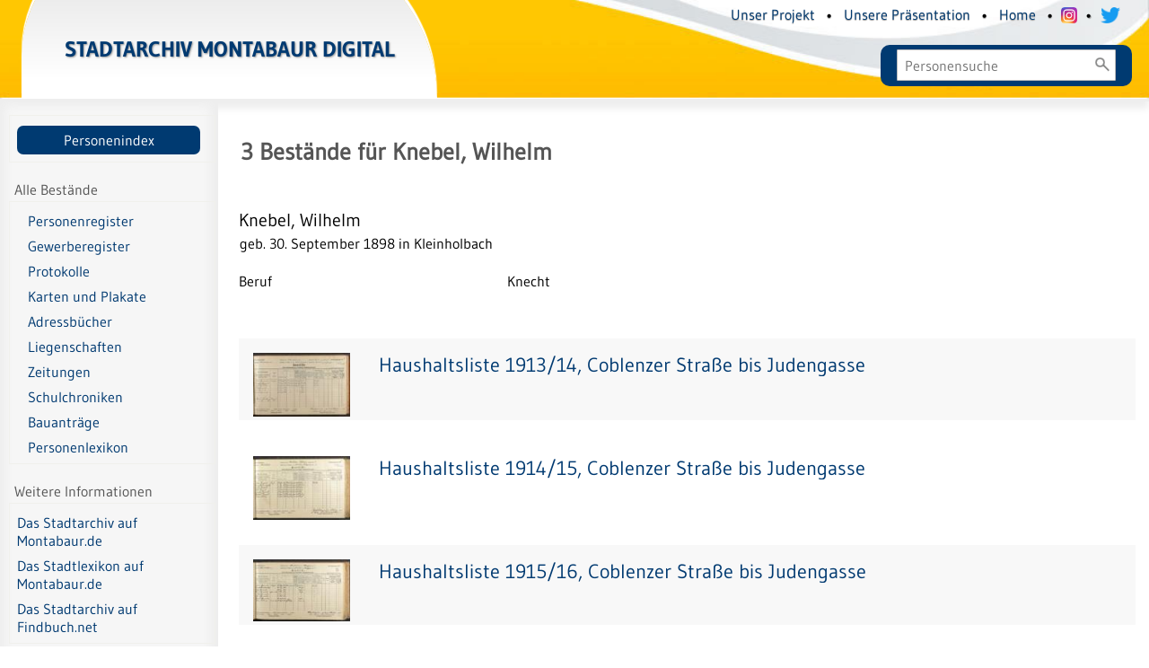

--- FILE ---
content_type: text/html;charset=utf-8
request_url: https://digitalarchive.montabaur.de/name/view/214210
body_size: 3740
content:
<!DOCTYPE html>
<html lang="de"><head><title>Stadtarchiv Montabaur Digital / Knebel, Wilhelm [1-3]</title><meta http-equiv="Content-Type" content="xml; charset=UTF-8"><meta name="viewport" content="width = device-width, initial-scale = 1"><meta name="description" content="Stadtarchiv Montabaur"><meta lang="de" content=""><link rel="shortcut icon" href="/domainimage/favicon.ico" type="image/x-icon"><link rel="alternate" type="application/rss+xml" title="Stadtarchiv Montabaur" href="/rss"><link type="text/css" href="/css/stamt-balancer_front2.stamt_content.css?-223824950185652369" rel="stylesheet"><script src="/thirdparty/jquery-3.6.0.min.js">&#160;</script><script defer src="/static/scripts/common.js">&#160;</script><script defer src="/static/scripts/main.js">&#160;</script><script src="/static/scripts/search.js"> </script><script src="/static/scripts/search.vls.js"> </script></head><body style="" class="bd-guest   bd-flexLayout bd-root bd-r-stamt bd-m- bd-stamt  bd-retro bd-name bd-portal bd-nav bd-portal-view bd-nav-view bd-name-view bd-nps bd-nps-view bd-name-view-214210 bd-list-rows"><span style="display:none" id="meta"><var id="tree">&#160;<var id="timeout" value="3600" class=" sessionsys"> </var><var id="name" value="stamt" class=" domain"> </var><var id="relativeRootDomain" value="stamt" class=" domain"> </var><var id="pathinfo" value="/name/view/214210" class=" request"> </var><var id="fulldata" value="false" class=" domain"> </var><var id="search-linkDetailedsearchScope" value="domain" class=" templating"> </var><var id="class" value="name" class=" request"> </var><var id="classtype" value="portal" class=" request"> </var><var id="tab" value="view" class=" request"> </var><var id="id" value="214210" class=" request"> </var><var id="leftColToggled" value="false" class=" session"> </var><var id="facetFilterToggled" value="false" class=" session"> </var><var id="topheight" value="80" class=" session"> </var><var id="bottomheight" value="20" class=" session"> </var><var id="bodywidth" value="1000" class=" session"> </var><var id="centercolwidth" value="0" class=" session"> </var><var id="middlerowheight" value="476" class=" session"> </var><var id="numberOfThumbs" value="20" class=" session"> </var><var id="clientwidth" value="1000" class=" session"> </var><var id="fullScreen" value="false" class=" session"> </var><var id="staticWidth" value="false" class=" session"> </var><var id="rightcolwidth" value="220" class=" session"> </var><var id="leftcolwidth" value="200" class=" session"> </var><var id="zoomwidth" value="600" class=" session"> </var><var id="mode" value="w" class=" session"> </var><var id="initialized" value="true" class=" session"> </var><var id="sizes" value="128,1200,2000,0,1000,304,1504,504,800" class=" webcache"> </var><var id="availableZoomLevels" value="504,800,1000,1504,2000" class=" webcache"> </var><var id="js-toggleMobileNavi" value="None" class=" templating"> </var><var id="fullscreen-fullzoomOnly" value="false" class=" templating"> </var><var id="css-mobileMin" value="992px" class=" templating"> </var><var id="tei-on" value="false" class=" templating"> </var><var id="search-alertIfEmpty" value="true" class=" templating"> </var><var id="search-quicksearchScope" value="root" class=" templating"> </var><var id="search-toggleListMinStructs" value="3" class=" templating"> </var><var id="search-highlightingColor" value="00808066" class=" templating"> </var><var id="layout-wrapperMargins" value="body" class=" templating"> </var><var id="layout-useMiddleContentDIV" value="false" class=" templating"> </var><var id="layout-navPortAboveMiddleContentDIV" value="false" class=" templating"> </var><var id="navPort-align" value="center" class=" templating"> </var><var id="navPort-searchTheBookInit" value="closed" class=" templating"> </var><var id="navPath-pageviewStructureResize" value="js" class=" templating"> </var><var id="layout-useLayout" value="flexLayout" class=" templating"> </var><var id="listNavigation-keepToggleState" value="false" class=" templating"> </var><var id="fullscreen-mode" value="None" class=" templating"> </var><var id="groups" value="guest" class=" user"> </var></var><var id="client" value="browser">&#160;</var><var id="guest" value="true">&#160;</var><var class="layout" id="colleft" value="view,">&#160;</var><var class="layout" id="colright" value="">&#160;</var></span><div id="main" class="divmain "><div id="topParts" class=""><a class="screenreaders" href="#leftParts">zum Hauptmen&#252;</a><a class="screenreaders" href="#centerParts">zum Inhalt</a><header role="banner" class=""><div id="defaultTop" class="wiki wiki-top defaultTop wiki-defaultTop defaultTop "><div>
  <div id="topLogo">
    <a href="/" style="text-shadow: .5px .5px 2px #999;">
        Stadtarchiv Montabaur digital
    </a>
</div>
<div id="topmenu">
    <div class="topmenu-1" style="text-shadow: .5px .5px 1px #999; margin-right: 1.2em; margin-bottom: -1em;">
        
        <a class="textlink" href="/wiki/Projekt">Unser Projekt</a>
        <span> &#8226; </span>
        <a class="textlink" href="/wiki/Projektvorstellung">Unsere Pr&#228;sentation</a>
        <span> &#8226; </span>
                <a class="textlink" href="/">Home</a>
        <span> &#8226; </span>
        <a href="https://www.instagram.com/stadtarchiv_montabaur/?hl=de"><img src="/domainimage/instagramcolor.png" width="18px" style="vertical-align: sub; margin-left: .3em; margin-right: .3em;" title="Das Stadtarchiv bei Instagram" alt="Instagram-Link"></a>
        <span> &#8226; </span>
        <a href="https://www.twitter.com/StAr_Montabaur/"><img src="/domainimage/twitterlog.png" width="22px" style="vertical-align: sub; margin-left: .3em; margin-right: .3em;" title="Das Stadtarchiv bei Twitter" alt="Twitter-Link"></a>
    </div>
    <div class="topmenu-2">
        <form id="searchList" class="" style="" action="/name"><div><input class="textinput" type="text" onclick="this.select()" name="query" placeholder="Personensuche" value=""><input class="submit" type="submit" value=""></div></form>
    </div>
  </div>
</div></div><div id="mobileTop" class="defaultTop"><div class="main"><div id="topLogo"><a href="/" scope="root" style="text-shadow: .5px .5px 2px #999;" title="HOME">&#160;</a></div><div class="topLiner"><div class="vlsControl vl-mobile-top"><div class="button top-toggler large flat noborder searchglass searchbox toggle"><span style="font-size:0">&#160;</span></div><div title="Men&#252;" class="button custom-menu-layer top-toggler large flat noborder contents toggle leftParts"><span style="display: none;">&#160;</span></div></div></div></div><div class="addbox"><div class="searchbox totoggle"><form id="searchList" class="" style="" action="/name"><div><input class="textinput" type="text" onclick="this.select()" name="query" placeholder="" value=""><input class="submit" type="submit" value=""></div></form></div><div class="contents"><div class="vlsControl vl-mobile-top togglers"><div class="button list-toggler large flat noborder toggle leftParts" title="Men&#252;">Men&#252;</div></div></div></div></div></header></div><div id="middleParts" class=""><div id="leftParts" class="leftcol"><a class="screenreaders" name="leftParts">&#160;</a><div id="leftContent"><nav role="navigation"><div id="custom-left-first" class="wiki wiki-left custom-left-first wiki-custom-left-first customLeftFirst "><div class="menubox" id="homeULB">
    <a href="/name/list">Personenindex</a>
</div></div><section><div class="menusection domainBox"><h4 class="menuheader" id="menuheaderDomainbox"><div>Alle Best&#228;nde</div></h4><div class="menubox menubox menuboxDomainbox menuboxDomainbox-tree sel "><ul class="vl-nav nav"><li class=""><ul><li><a class="stamt-child stamtperson " href="/person">Personenregister</a></li></ul></li><li class=""><ul><li><a class="stamt-child stamtgewerbe " href="/gewerbe">Gewerberegister</a></li></ul></li><li class=""><ul><li><a class="stamt-child stamtmagistrat " href="/magistrat">Protokolle</a></li></ul></li><li class=""><ul><li><a class="stamt-child stamtkarten " href="/karten">Karten und Plakate</a></li></ul></li><li class=""><ul><li><a class="stamt-child stamtbuch " href="/buch">Adressb&#252;cher</a></li></ul></li><li class=""><ul><li><a class="stamt-child stamtgrund " href="/grund">Liegenschaften</a></li></ul></li><li class=""><ul><li><a class="stamt-child stamtzeitung " href="/zeitung">Zeitungen</a></li></ul></li><li class=""><ul><li><a class="stamt-child stamtschule " href="/schulchronik">Schulchroniken</a></li></ul></li><li class=""><ul><li><a class="stamt-child planzeichnungen " href="/planzeichnungen">Bauantr&#228;ge</a></li></ul></li><li class=""><ul><li><a class="stamt-child stamtlex " href="/lexikon">Personenlexikon</a></li></ul></li></ul></div></div></section><div id="custom-left" class="wiki wiki-left custom-left wiki-custom-left customLeftLast "><h4 class="menuheader" id="menuboxCloudsHeader">Weitere Informationen</h4>

<div class="menubox" id="menuboxCloudsBox">
  <ul class="vl-nav nav">
    <li>
      <a class="submenu  first" href="https://www.montabaur.de/leben/freizeit-und-kultur/stadtarchiv/">Das Stadtarchiv auf Montabaur.de</a>
    </li>
        <li>
      <a class="submenu" href="https://www.montabaur.de/leben/freizeit-und-kultur/stadtlexikon-a-z/">Das Stadtlexikon auf Montabaur.de</a>
    </li>
    <li>
      <a class="submenu" href="https://www.stadtarchiv-montabaur.findbuch.net/php/main.php">Das Stadtarchiv auf Findbuch.net</a>
    </li>
  </ul>
</div></div></nav></div></div><div id="centerParts" class="maincol "><main role="main" class=""><img alt="" style="position:absolute;left:-9999px" id="cInfo" width="0" height="0"><a class="screenreaders" name="centerParts">&#160;</a><h1 class="mainheader titlesBar  " id="nameDetailsHeader"><div class="headertext "><div id=""><span><span><span class="titlecount">3</span><span class="mdtype"> Best&#228;nde</span></span><span> f&#252;r </span></span><span>Knebel, Wilhelm</span></div></div></h1><div class="nps-details nameDetails datacol "><div class="details-header namedata"><div class="heading peferredName person" id="gndo_preferredNameForThePerson"><span>Knebel, Wilhelm </span> </div><div class="lifedata">geb. 30. September 1898 in Kleinholbach</div></div><ul class="nav data"><li class="cols" id="gndo_professionOrOccupationAsLiteral"><div class="name ">Beruf</div><div class="value ">Knecht</div></li></ul></div><div class="source-notice">Datenquelle: <a target="gnd" class="external" href="https://www.dnb.de/DE/Professionell/Standardisierung/GND/gnd_node.html">GND</a></div><ul id="nameDocuments" class="vls-list md-list csslayout rows  " aria-controls="mainheaderNaviBox"><li><div class="csslayout mdlist-thumb thumb"><a class="thumb" href="/person/content/entity/214210/289768"><img alt="Titelblatt" loading="lazy" class="transparency" src="/stamtperson/download/webcache/128/20156" style="width:108px; height:71px"></a></div><div class="csslayout mdlist-info miniTitleinfo"><div class="bdata"><h3><a class="title" href="/person/content/entity/214210/289768">Haushaltsliste 1913/14, Coblenzer Stra&#223;e bis Judengasse</a></h3></div></div></li><li><div class="csslayout mdlist-thumb thumb"><a class="thumb" href="/person/content/entity/214210/289773"><img alt="Titelblatt" loading="lazy" class="transparency" src="/stamtperson/download/webcache/128/20968" style="width:108px; height:71px"></a></div><div class="csslayout mdlist-info miniTitleinfo"><div class="bdata"><h3><a class="title" href="/person/content/entity/214210/289773">Haushaltsliste 1914/15, Coblenzer Stra&#223;e bis Judengasse</a></h3></div></div></li><li><div class="csslayout mdlist-thumb thumb"><a class="thumb" href="/person/content/entity/214210/289778"><img alt="Titelblatt" loading="lazy" class="transparency" src="/stamtperson/download/webcache/128/21771" style="width:108px; height:69px"></a></div><div class="csslayout mdlist-info miniTitleinfo"><div class="bdata"><h3><a class="title" href="/person/content/entity/214210/289778">Haushaltsliste 1915/16, Coblenzer Stra&#223;e bis Judengasse</a></h3></div></div></li></ul><var id="publicationID" value="" class="zoomfullScreen"> </var><var id="mdlistCols" value="false"> </var><var id="isFullzoom" value="false" class="zoomfullScreen"> </var><var id="employsPageview" value="false" class="pagetabs"> </var><var id="webcacheSizes" value="128,304,504,800,1000,1200,1504,2000"> </var><var id="navLastSearchUrl" value=""> </var></main></div></div><div id="bottomParts" class=""><footer role="contentinfo" class=""><div id="custom-footer" class="wiki wiki-bottom custom-footer wiki-custom-footer customFooter "><div class="impr">
  <a id="linkImprint" class=" textlink" href="/wiki/imprint" scope="root">Impressum</a>
  &#8226; <a id="linkAccessibility" class=" textlink" href="/wiki/accessibility">Barrierefreiheit</a>
  &#8226; <a id="linkContact" class=" textlink" href="/wiki/contact" scope="root">Kontakt</a>
  &#8226; <a id="linkPrivacy" class=" textlink" href="/wiki/privacy" scope="root">Datenschutz</a>
  <p><big>&#169;</big> Stadtarchiv Montabaur</p> 2026 
</div>
</div><div class="footerContent" id="footerContent"><span class="f-links-vls"><a id="footerLinkVLS" target="_blank" href="http://www.semantics.de/produkte/visual_library/">Visual Library Server 2026</a></span></div></footer></div></div></body></html>